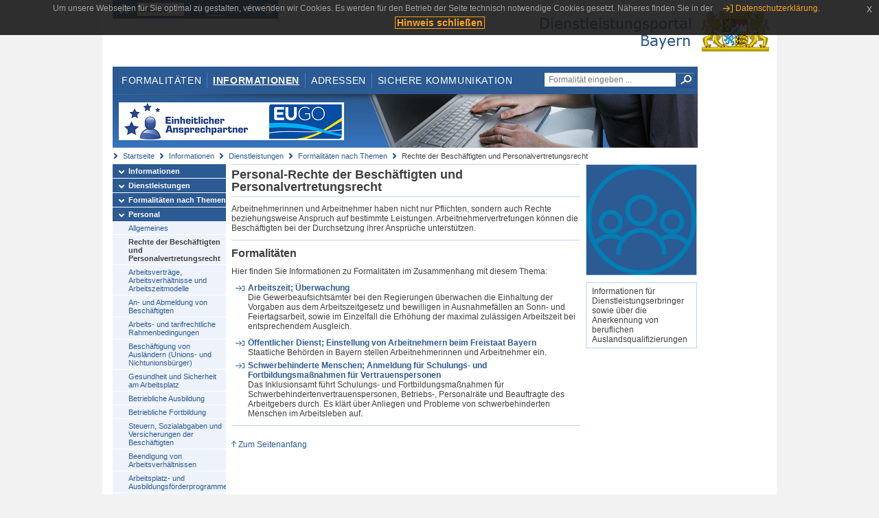

--- FILE ---
content_type: text/html;charset=UTF-8
request_url: https://www.eap.bayern.de/informationen/dienstleistungen/themen/570690332631335?anliegen=1333254171&dienstleistung=0332981760&nationalitaet=1333254171
body_size: 4938
content:
<!DOCTYPE html>
<html lang="de">
    <head>
    <meta http-equiv="Content-Type" content="text/html; charset=UTF-8" />
    
    
        
        <title>Informationen - Dienstleistungen - Formalitäten nach Themen - Rechte der Beschäftigten und Personalvertretungsrecht - Dienstleistungsportal Bayern</title>
        
        
    
    
    <meta name="description" content="Im Dienstleistungsportal Bayern können sich Dienstleister über die erforderlichen Formalitäten und Verfahren sowie über die hierfür zuständigen Behörden informieren." />
    
    
        <meta name="author" content="Bayerisches Staatsministerium der Finanzen und für Heimat" />
        <meta name="publisher" content="Bayerisches Staatsministerium der Finanzen und für Heimat" />
    
    
    
    
        <meta name="robots" content="index">
        <meta name="robots" content="follow">
    
    
    <link rel="shortcut icon" type="image/x-icon" href="/favicon.ico" />
    
    <link href="/css/style.common.css?v=5" rel="stylesheet" type="text/css" media="all" />
    <link href="/css/style.structure.css?v=5" rel="stylesheet" type="text/css" media="screen" />
    <link href="/css/style_print.css" rel="stylesheet" type="text/css" media="print" />
    <link href="/js/jquery-ui/jquery-ui.min.css?v=1.13.2" rel="stylesheet" type="text/css" media="screen" />
    <link href="/js/jquery-ui/jquery-ui-customization.css?v=1" rel="stylesheet" type="text/css" media="screen" />
    
    
        <!--[if lte IE 7]><link rel="stylesheet" type="text/css" media="screen" href="/css/style.ie7.css" ></link><![endif]-->
        <!--[if lte IE 8]><link rel="stylesheet" type="text/css" media="screen,projection" href="/css/style.ie8.css" ></link><![endif]-->
    
    <link href="/css/style.moz.css" rel="stylesheet" type="text/css" media="all" />
    
    <link href="/js/cookiePopup/css/jquery-eu-cookie-law-popup.css" type="text/css" rel="stylesheet" />
    
    <link id="fontsize" href="/css/style.fontsize.css" rel="stylesheet" type="text/css" media="all" />
    <link id="contrast" href="/css/style.color.css?v=5" rel="stylesheet" type="text/css" media="all" />
    
    
</head>
    <body>
        <div id="page">

            
            
                <div id="header">
                    <div id="sprungmarken">
                        <h5 class="hide" >Sprungmarken</h5>
                        <ul>
                            <li><a class="hide" href="#content" >Zum Inhalt</a></li>
                            <li><a class="hide" href="#service_navigation" >Zur Servicenavigation</a></li>
                            <li><a class="hide" href="#main_navigation" >Zur Hauptnavigation</a></li>
                            <li><a class="hide" href="#breadcrumb" >Zu 'Ihrem Standort'</a></li>
                            <li><a class="hide" href="#navigation" >Zur Navigation innerhalb dieses Bereichs</a></li>
                        </ul>
                    </div>
                    
                    
        <div id="service_navigation">
            <h5 class="hide" >Servicenavigation</h5>
            <ul>
                <li>
                    <a href="/?anliegen=1333254171&amp;dienstleistung=0332981760&amp;nationalitaet=1333254171" title="Startseite">
                        <img src="/img/icons/icon-home.png" alt="Startseite" />
                    </a>
                </li>
                <li>
                    
<!--                     <c:if test="${not empty breadcrumbs}"> -->
<!--                         <dlrwww:rewrite page="${breadcrumbs[fn:length(breadcrumbs) - 1].path}" var="currentPage" /> -->
<!--                     </c:if> -->
                    <form name="changeLanguage" action="#" method="post">
                        <div>
                            <select name="locale" onchange="document.changeLanguage.submit();" size="1">
                                <option value="de" selected="selected">Deutsch</option>
                                <option value="en">English</option>
                                <option value="cs">&#269;e&scaron;tina</option>
                            </select>
                            
                            <input type="hidden" name="sprachwahl" value="true">
                            <noscript>
                              <input type="submit" value="Sprache auswählen" />
                            </noscript>
                        </div>
                    </form>
                </li>
        
                <li>
                    <a accesskey="L" href="https://app.readspeaker.com/cgi-bin/rsent?customerid=6759&amp;amp;lang=de_de&amp;amp;voice=de_hans&amp;amp;readid=&lt;readid&gt;&amp;amp;url=&lt;url&gt;&amp;readid=content&amp;url=http%3A%2F%2Fwww.eap.bayern.de%2Finformationen%2Fdienstleistungen%2Fthemen%2F570690332631335%3Fanliegen%3D1333254171%26dienstleistung%3D0332981760%26nationalitaet%3D1333254171" onclick="readpage(this.href, 'readspeaker_player'); return false;" title="Seite vorlesen">
                        <img src="/img/icons/icon-read.png" alt="Seite vorlesen" />
                    </a>
                </li>
                
                <!-- Einstellen der Schriftgröße per Click-Event mit Javascript -->
                <li id="fontSizeNormal" class="fontSizeSwitch noBorder currentFontSize">
                    <a href="" data-path="/css/style.fontsize.css" title="Normale Textgröße verwenden">
                        <img src="/img/icons/icon-normal-fontsize.png" alt="Normale Textgröße verwenden" />
                    </a>
                </li>
                <li id="fontSizeLarge" class="fontSizeSwitch noBorder">
                    <a href="" data-path="/css/style.fontsize_large.css" title="Große Textgröße verwenden">
                        <img src="/img/icons/icon-large-fontsize.png" alt="Große Textgröße verwenden" />
                    </a>
                </li>
                <li id="fontSizeHuge" class="fontSizeSwitch">
                    <a href="" data-path="/css/style.fontsize_huge.css" title="Sehr große Textgröße verwenden">
                        <img src="/img/icons/icon-huge-fontsize.png" alt="Sehr große Textgröße verwenden" />
                    </a>
                </li>
                
                <!-- Umschalten des Kontrasts per Click-Event mit Javascript  -->
                <li id="contrastSwitch" class="noBorder">
                    <a href="" data-path="/" title="Kontrastwechsel">
                        <img src="/img/icons/icon-contrast.png" alt="Kontrastwechsel" />
                    </a>
                </li>
            </ul>
        </div>
    
                    
                    <div id="logo">
                        <h1 class="hide" >Dienstleistungsportal Bayern</h1>
                        <a href="/?anliegen=1333254171&amp;dienstleistung=0332981760&amp;nationalitaet=1333254171">
                            <img src="/img/logos/logo_dienstleistungsportal.jpg" alt="Großes Staatswappen des Freistaats Bayern und Schriftzug - Link zur Startseite" />
                        </a>
                    </div>
                    
                    <!-- keyvisual start -->
                    <div id="keyvisual">
                        <!-- main_navigation start -->
                        <div id="main_navigation">
                            <ul>
                                <li>
                                    <a href="/formalitaeten?anliegen=1333254171&amp;dienstleistung=0332981760&amp;nationalitaet=1333254171" >Formalitäten</a>
                                </li>
                                <li>
                                    <a class="active"
                                            href="/informationen?anliegen=1333254171&amp;dienstleistung=0332981760&amp;nationalitaet=1333254171" >Informationen</a>
                                </li>
                                <li>
                                    <a href="/adressen?anliegen=1333254171&amp;dienstleistung=0332981760&amp;nationalitaet=1333254171" >Adressen</a>
                                </li>
                                <li class="noBorder">
                                    <a href="/sichere-kommunikation.htm?anliegen=1333254171&amp;dienstleistung=0332981760&amp;nationalitaet=1333254171">Sichere Kommunikation</a>
                                </li>
                            </ul>
                        </div>
                        <!-- main_navigation end -->
                        
                        <!-- quicksearch start -->
                        <div id="quicksearch">
                            <form action="/formalitaeten/formalitaeten-suche?anliegen=1333254171&amp;dienstleistung=0332981760&amp;nationalitaet=1333254171" method="post" class="form">
                                <label for="searchform_text" class="hide" >Suche</label>
                                <input type="text" class="quicksearch" id="searchform_text" name="muster" placeholder="Formalität eingeben ..." value="" />
                                <button type="submit" class="submit" title="Suche starten">
                                    <img src="/img/icons/icon-search.png" alt="Suche starten">
                                    <span class="hide" >Suche starten</span>
                                </button>
                            </form>
                        </div>
                        <!-- quicksearch end -->
                        
                        
        <img src="/img/banner/top-startseite.jpg" alt="">
    
                    </div>
                    <!-- keyvisual end -->
                </div>
            
            
            
            
            
        <div id="breadcrumb">
            <ul>
                <li><a href="/" title="Startseite" >Startseite</a></li>
                <li>
                    
                        <a href="/informationen?anliegen=1333254171&amp;dienstleistung=0332981760&amp;nationalitaet=1333254171" title="Informationen" >Informationen</a>
                    
                    
                </li>
                <li>
                    
                        <a href="/informationen/dienstleistungen?anliegen=1333254171&amp;dienstleistung=0332981760&amp;nationalitaet=1333254171" title="Dienstleistungen" >Dienstleistungen</a>
                    
                    
                </li>
                <li>
                    
                        <a href="/informationen/dienstleistungen/themen?anliegen=1333254171&amp;dienstleistung=0332981760&amp;nationalitaet=1333254171" title="Formalitäten nach Themen" >Formalitäten nach Themen</a>
                    
                    
                </li>
                <li>
                    
                    
                        Rechte der Beschäftigten und Personalvertretungsrecht
                    
                </li>
            </ul>
        </div>
    
            
            
            
            
        <div id="navigation">
            <ul>
                <li>
                    <a href="/informationen?anliegen=1333254171&amp;dienstleistung=0332981760&amp;nationalitaet=1333254171" class="act" title="Informationen" >Informationen</a>
                    
                </li>
                <li>
                    <a href="/informationen/dienstleistungen?anliegen=1333254171&amp;dienstleistung=0332981760&amp;nationalitaet=1333254171" class="act" title="Dienstleistungen" >Dienstleistungen</a>
                    
                </li>
                <li>
                    <a href="/informationen/dienstleistungen/themen?anliegen=1333254171&amp;dienstleistung=0332981760&amp;nationalitaet=1333254171" class="act" title="Formalitäten nach Themen" >Formalitäten nach Themen</a>
                    
                </li>
                <li>
                    <a href="/informationen/dienstleistungen/themen/570656777077335?anliegen=1333254171&amp;dienstleistung=0332981760&amp;nationalitaet=1333254171" class="act" title="Personal" >Personal</a>
                    <ul>
                        <li>
                            <a href="/informationen/dienstleistungen/themen/570673554854335?anliegen=1333254171&amp;dienstleistung=0332981760&amp;nationalitaet=1333254171" title="Allgemeines" >Allgemeines</a>
                        </li>
                        <li>
                            <a href="/informationen/dienstleistungen/themen/570690332631335?anliegen=1333254171&amp;dienstleistung=0332981760&amp;nationalitaet=1333254171" class="act" title="Rechte der Beschäftigten und Personalvertretungsrecht" >Rechte der Beschäftigten und Personalvertretungsrecht</a>
                        </li>
                        <li>
                            <a href="/informationen/dienstleistungen/themen/570707110408335?anliegen=1333254171&amp;dienstleistung=0332981760&amp;nationalitaet=1333254171" title="Arbeitsverträge, Arbeitsverhältnisse und Arbeitszeitmodelle" >Arbeitsverträge, Arbeitsverhältnisse und Arbeitszeitmodelle</a>
                        </li>
                        <li>
                            <a href="/informationen/dienstleistungen/themen/570723888185335?anliegen=1333254171&amp;dienstleistung=0332981760&amp;nationalitaet=1333254171" title="An- und Abmeldung von Beschäftigten" >An- und Abmeldung von Beschäftigten</a>
                        </li>
                        <li>
                            <a href="/informationen/dienstleistungen/themen/570740665962335?anliegen=1333254171&amp;dienstleistung=0332981760&amp;nationalitaet=1333254171" title="Arbeits- und tarifrechtliche Rahmenbedingungen" >Arbeits- und tarifrechtliche Rahmenbedingungen</a>
                        </li>
                        <li>
                            <a href="/informationen/dienstleistungen/themen/570790999293335?anliegen=1333254171&amp;dienstleistung=0332981760&amp;nationalitaet=1333254171" title="Beschäftigung von Ausländern (Unions- und Nichtunionsbürger)" >Beschäftigung von Ausländern (Unions- und Nichtunionsbürger)</a>
                        </li>
                        <li>
                            <a href="/informationen/dienstleistungen/themen/570807777070335?anliegen=1333254171&amp;dienstleistung=0332981760&amp;nationalitaet=1333254171" title="Gesundheit und Sicherheit am Arbeitsplatz" >Gesundheit und Sicherheit am Arbeitsplatz</a>
                        </li>
                        <li>
                            <a href="/informationen/dienstleistungen/themen/570824554847335?anliegen=1333254171&amp;dienstleistung=0332981760&amp;nationalitaet=1333254171" title="Betriebliche Ausbildung" >Betriebliche Ausbildung</a>
                        </li>
                        <li>
                            <a href="/informationen/dienstleistungen/themen/570841332624335?anliegen=1333254171&amp;dienstleistung=0332981760&amp;nationalitaet=1333254171" title="Betriebliche Fortbildung" >Betriebliche Fortbildung</a>
                        </li>
                        <li>
                            <a href="/informationen/dienstleistungen/themen/570858110401335?anliegen=1333254171&amp;dienstleistung=0332981760&amp;nationalitaet=1333254171" title="Steuern, Sozialabgaben und Versicherungen der Beschäftigten" >Steuern, Sozialabgaben und Versicherungen der Beschäftigten</a>
                        </li>
                        <li>
                            <a href="/informationen/dienstleistungen/themen/570874888178335?anliegen=1333254171&amp;dienstleistung=0332981760&amp;nationalitaet=1333254171" title="Beendigung von Arbeitsverhältnissen" >Beendigung von Arbeitsverhältnissen</a>
                        </li>
                        <li>
                            <a href="/informationen/dienstleistungen/themen/570891665955335?anliegen=1333254171&amp;dienstleistung=0332981760&amp;nationalitaet=1333254171" title="Arbeitsplatz- und Ausbildungsförderprogramme" >Arbeitsplatz- und Ausbildungsförderprogramme</a>
                        </li>
                        <li>
                            <a href="/informationen/dienstleistungen/themen/570908443732335?anliegen=1333254171&amp;dienstleistung=0332981760&amp;nationalitaet=1333254171" title="Finanzielle und sonstige Hilfen" >Finanzielle und sonstige Hilfen</a>
                        </li>
                    </ul>
                </li>
            </ul>
            
            
            
                
        <div id="localizationBox" class="marginalbox">
            <h5 >Lokalisierung</h5>
            
            
            <!-- Wenn Benutzer nicht lokalisiert ist, Hinweis geben -->
            <p>Bitte auswählen, damit ggf. weitere Informationen angezeigt werden.</p>
            
            <form action="/lokalisierung" method="post" name="localizeForm" class="form" id="localization">
                
                <input type="hidden" name="pfad" value="/informationen/dienstleistungen/themen/570690332631335?anliegen=1333254171&amp;dienstleistung=0332981760&amp;nationalitaet=1333254171" />

                <div class="fields-wrapper">
                    <input class="text ui-autocomplete-input" type="text" name="suchbegriff_ort"
                        value=""
                        id="suchbegriff_ort" placeholder="Bitte PLZ und/oder Ort eingeben" />
                </div>

                <div class="buttonbar right">
                    
                    <button name="Wählen" class="button" type="submit" >Wählen</button>
                </div>

            </form>
        </div>
    
            
        </div>
    
            

            
            <div id="content">
                <div id="readspeaker_player" class="rs_preserve rs_skip"></div>
                
                
            <h2 class="hide">Unterschiedliche Einstiege in das Portal</h2>
            
            <div class="col_main">
                
                
                <div>
                    <h2>Personal-Rechte der Beschäftigten und Personalvertretungsrecht</h2>
                </div>
                <div class="teaserbox"><p>Arbeitnehmerinnen und Arbeitnehmer haben nicht nur Pflichten, sondern auch Rechte beziehungsweise Anspruch auf bestimmte Leistungen. Arbeitnehmervertretungen können die Beschäftigten bei der Durchsetzung ihrer Ansprüche unterstützen.</p></div>

                

                <div class="teaserbox">
                    <h3>Formalitäten</h3>
                    <p>Hier finden Sie Informationen zu Formalitäten im Zusammenhang mit diesem Thema:</p>
                    <ul class="listing">
                        <li>
                            <a class="int fett block" href="/informationen/dienstleistungen/themen/570690332631335/leistungsbeschreibung/916312569447?anliegen=1333254171&amp;dienstleistung=0332981760&amp;nationalitaet=1333254171" title="interner Link">Arbeitszeit; Überwachung</a>
                            <div><p>Die Gewerbeaufsichtsämter bei den Regierungen überwachen die Einhaltung der Vorgaben aus dem Arbeitszeitgesetz und bewilligen in Ausnahmefällen an Sonn- und Feiertagsarbeit, sowie im Einzelfall die Erhöhung der maximal zulässigen Arbeitszeit bei entsprechendem Ausgleich.</p></div>
                        </li>
                        <li>
                            <a class="int fett block" href="/informationen/dienstleistungen/themen/570690332631335/leistungsbeschreibung/8444292328?anliegen=1333254171&amp;dienstleistung=0332981760&amp;nationalitaet=1333254171" title="interner Link">Öffentlicher Dienst; Einstellung von Arbeitnehmern beim Freistaat Bayern</a>
                            <div>Staatliche Behörden in Bayern stellen Arbeitnehmerinnen und Arbeitnehmer ein.</div>
                        </li>
                        <li>
                            <a class="int fett block" href="/informationen/dienstleistungen/themen/570690332631335/leistungsbeschreibung/4888458929?anliegen=1333254171&amp;dienstleistung=0332981760&amp;nationalitaet=1333254171" title="interner Link">Schwerbehinderte Menschen; Anmeldung für Schulungs- und Fortbildungsmaßnahmen für Vertrauenspersonen</a>
                            <div>Das Inklusionsamt führt Schulungs- und Fortbildungsmaßnahmen für Schwerbehindertenvertrauenspersonen, Betriebs-, Personalräte und Beauftragte des Arbeitgebers durch. Es klärt über Anliegen und Probleme von schwerbehinderten Menschen im Arbeitsleben auf.</div>
                        </li>
                    </ul>
                </div>

                
            </div>
        
            
            <div class="col_marginal">
                <h3 class="hide">Weitere Informationen in diesem Kontext</h3>
                <div class="marginalbox image blue_background">
                    <img src="/bilder/8167570497686" alt="Formalitäten nach Themen" />
                    
                </div>
                <div class="marginalbox">
                    <div>
                        <p>Informationen für Dienstleistungserbringer sowie über die Anerkennung von beruflichen Auslandsqualifizierungen</p>
                    </div>
                </div>
            </div>
        
        
                
                
                    
        <div class="topLink col_clear">
            <p><a href="#page" class="gotoTop" title="Zum Seitenanfang" >Zum Seitenanfang</a></p>
        </div>
    
                
            </div>
            
            
            
            
        <div id="footer">
            <hr class="hide" />
            <h5 class="hide" >Fußzeile</h5>
            <ul>
                <li class="first">
                    <a href="/impressum.htm?anliegen=1333254171&amp;dienstleistung=0332981760&amp;nationalitaet=1333254171" >Impressum</a>
                </li>
                <li>
                    <a href="/datenschutz.htm?anliegen=1333254171&amp;dienstleistung=0332981760&amp;nationalitaet=1333254171" >Datenschutzerklärung</a>
                </li>
                <li>
                    <a href="/kontakt.htm?anliegen=1333254171&amp;dienstleistung=0332981760&amp;nationalitaet=1333254171" >Kontakt</a>
                </li>
                <li>
                    <a class="last" target="_blank" href="https://www.bayernportal.de" >BayernPortal</a>
                </li>
            </ul>
        </div>
    
        </div>
        
        
        
        <script src="/js/jquery-3.7.1.min.js"></script>
        <script src="/js/jquery-ui/jquery-ui.min.js"></script>
    
        <script src="/js/cookiePopup/js/jquery-eu-cookie-law-popup.js" type="text/javascript"></script>
    
        <script type="text/javascript" src="/js/dlr.js?v=2"></script>
        
        <script type="text/javascript">
            prepareCookiePopup("Um unsere Webseiten f\u00FCr Sie optimal zu gestalten, verwenden wir Cookies. Es werden f\u00FCr den Betrieb der Seite technisch notwendige Cookies gesetzt. N\u00E4heres finden Sie in der <a class=\"eupopup-button eupopup-button_2\" href=\"\/datenschutz.htm\">Datenschutzerkl\u00E4rung.<\/a>", "Hinweis schlie\u00DFen");
        </script>
        
        <script src="/js/jquery.dienstleistungsportal.js?v=7"></script>
        <script src="/js/jquery.legende.js?v=1"></script>
        
        <script>
            $(document).ready(
                    function() {
                        initStandortAutocomplete("\/");
                        bindSchriftformHinweisDialog(
                                "Weiter zum Formular",
                                "Abbrechen");
                    });
        </script>
        
        <!--*/ Für HTML5-CSS3-Version von ReadSpeaker */-->
        <script src="/readspeaker/ReadSpeaker.js?pids=embhl"></script>
        
        
    
    </body>
</html>